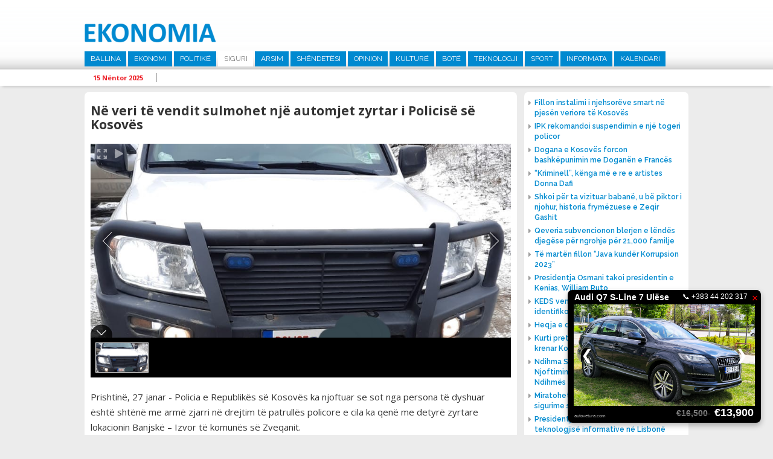

--- FILE ---
content_type: text/html; charset=UTF-8
request_url: http://www.ekonomia.info/sq/siguri/ne-veri-te-vendit-sulmohet-nje-automjet-zyrtar-i-policise-se-kosoves
body_size: 9132
content:
<!DOCTYPE html>
<html>
<head>
<title>N&euml; veri t&euml; vendit sulmohet nj&euml; automjet zyrtar i Policis&euml; s&euml; Kosov&euml;s - Siguri -  Ekonomia</title>
<meta charset="UTF-8">
<meta viewport="width=device-width, initial-scale=1">
<meta name="description" content="Prishtin&amp;euml;, 27 janar - Policia e Republik&amp;euml;s s&amp;euml; Kosov&amp;euml;s ka njoftuar se sot nga persona t&amp;euml; dyshuar &amp;euml;sht&amp;euml; sht&amp;euml;n&amp;euml; me arm&amp;euml; zjarri n&amp;euml; drejtim t&amp;euml; patrull&amp;euml;s policore e cila ka qen&amp;euml; me detyr&amp;euml; zyrtare lokacionin Banjsk&amp;euml; &amp;ndash; Izvor t&amp;euml; komun&amp;euml;s s&amp;euml; Zveqanit.
  Ekonomia - www.ekonomia-ks.com">
<meta name="keywords" content="Prishtin&amp;euml;, 27 janar - Policia e Republik&amp;euml;s s&amp;euml; Kosov&amp;euml;s ka njoftuar se sot nga persona t&amp;euml; dyshuar &amp;euml;sht&amp;euml; sht&amp;euml;n&amp;euml; me arm&amp;euml; zjarri n&amp;euml; drejtim t&amp;euml; patrull&amp;euml;s policore e cila ka qen&amp;euml; me detyr&amp;euml; zyrtare lokacionin Banjsk&amp;euml; &amp;ndash; Izvor t&amp;euml; komun&amp;euml;s s&amp;euml; Zveqanit.
  Ekonomia - www.ekonomia-ks.com">
<meta name="author" content=" Ekonomia">
<meta property="fb:pages" content="939707452814781">
<meta property="fb:pages" content="1728710157424560">
<meta property="og:title" content="N&euml; veri t&euml; vendit sulmohet nj&euml; automjet zyrtar i Policis&euml; s&euml; Kosov&euml;s">
<meta property="og:description" content="Prishtin&amp;euml;, 27 janar - Policia e Republik&amp;euml;s s&amp;euml; Kosov&amp;euml;s ka njoftuar se sot nga persona t&amp;euml; dyshuar &amp;euml;sht&amp;euml; sht&amp;euml;n&amp;euml; me arm&amp;euml; zjarri n&amp;euml; drejtim t&amp;euml; patrull&amp;euml;s policore e cila ka qen&amp;euml; me detyr&amp;euml; zyrtare lokacionin Banjsk&amp;euml; &amp;ndash; Izvor t&amp;euml; komun&amp;euml;s s&amp;euml; Zveqanit.
">
<meta property="og:image" content="http://www.ekonomia.info/repository/images/social/automjet_zyrtar_i_policise_se_kosoves.jpg">
<meta property="og:site_name" content=" Ekonomia">
<meta property="og:site_url" content="http://www.ekonomia.info/sq/siguri/ne-veri-te-vendit-sulmohet-nje-automjet-zyrtar-i-policise-se-kosoves">
<meta property="og:type" content="article">
<meta name="robots" content="All">
<meta http-equiv="cache-control" content="max-age=0">
<meta http-equiv="cache-control" content="no-cache">
<meta http-equiv="expires" content="0">
<meta http-equiv="expires" content="Tue, 01 Jan 1980 1:00:00 GMT">
<meta http-equiv="pragma" content="no-cache">
<link rel="stylesheet" href="https://fonts.googleapis.com/css?family=Raleway:400,500,600,700|Roboto:400,500,700|Open+Sans:400,600,700" type="text/css" title="standard" />
<link rel="stylesheet" href="http://www.ekonomia.info/misc/bootstrap/css/bootstrap.min.css" type="text/css" title="standard" />
<link rel="stylesheet" href="http://www.ekonomia.info/misc/bootstrap/css/bootstrap-dialog.min.css" type="text/css" title="standard" />
<link rel="stylesheet" href="http://www.ekonomia.info/inc/css/normalizer.css" type="text/css" title="standard" />
<link rel="stylesheet" href="http://www.ekonomia.info/misc/fontawesome/css/font-awesome.min.css" type="text/css" title="standard" />
<link rel="stylesheet" href="http://www.ekonomia.info/inc/css/style.css?1537891861" type="text/css" title="standard" />
<script type="text/javascript" src="http://www.ekonomia.info/inc/js/jquery-2.1.3.min.js"></script>
<script type="text/javascript" src="http://www.ekonomia.info/inc/js/jquery.cycle2.min.js"></script>
<script type="text/javascript" src="http://www.ekonomia.info/inc/js/main.js?1539104431"></script>
<script data-cfasync="false" nonce="af82a117-a301-40f2-918b-4ee832a3cd02">try{(function(w,d){!function(j,k,l,m){if(j.zaraz)console.error("zaraz is loaded twice");else{j[l]=j[l]||{};j[l].executed=[];j.zaraz={deferred:[],listeners:[]};j.zaraz._v="5874";j.zaraz._n="af82a117-a301-40f2-918b-4ee832a3cd02";j.zaraz.q=[];j.zaraz._f=function(n){return async function(){var o=Array.prototype.slice.call(arguments);j.zaraz.q.push({m:n,a:o})}};for(const p of["track","set","debug"])j.zaraz[p]=j.zaraz._f(p);j.zaraz.init=()=>{var q=k.getElementsByTagName(m)[0],r=k.createElement(m),s=k.getElementsByTagName("title")[0];s&&(j[l].t=k.getElementsByTagName("title")[0].text);j[l].x=Math.random();j[l].w=j.screen.width;j[l].h=j.screen.height;j[l].j=j.innerHeight;j[l].e=j.innerWidth;j[l].l=j.location.href;j[l].r=k.referrer;j[l].k=j.screen.colorDepth;j[l].n=k.characterSet;j[l].o=(new Date).getTimezoneOffset();if(j.dataLayer)for(const t of Object.entries(Object.entries(dataLayer).reduce((u,v)=>({...u[1],...v[1]}),{})))zaraz.set(t[0],t[1],{scope:"page"});j[l].q=[];for(;j.zaraz.q.length;){const w=j.zaraz.q.shift();j[l].q.push(w)}r.defer=!0;for(const x of[localStorage,sessionStorage])Object.keys(x||{}).filter(z=>z.startsWith("_zaraz_")).forEach(y=>{try{j[l]["z_"+y.slice(7)]=JSON.parse(x.getItem(y))}catch{j[l]["z_"+y.slice(7)]=x.getItem(y)}});r.referrerPolicy="origin";r.src="/cdn-cgi/zaraz/s.js?z="+btoa(encodeURIComponent(JSON.stringify(j[l])));q.parentNode.insertBefore(r,q)};["complete","interactive"].includes(k.readyState)?zaraz.init():j.addEventListener("DOMContentLoaded",zaraz.init)}}(w,d,"zarazData","script");window.zaraz._p=async d$=>new Promise(ea=>{if(d$){d$.e&&d$.e.forEach(eb=>{try{const ec=d.querySelector("script[nonce]"),ed=ec?.nonce||ec?.getAttribute("nonce"),ee=d.createElement("script");ed&&(ee.nonce=ed);ee.innerHTML=eb;ee.onload=()=>{d.head.removeChild(ee)};d.head.appendChild(ee)}catch(ef){console.error(`Error executing script: ${eb}\n`,ef)}});Promise.allSettled((d$.f||[]).map(eg=>fetch(eg[0],eg[1])))}ea()});zaraz._p({"e":["(function(w,d){})(window,document)"]});})(window,document)}catch(e){throw fetch("/cdn-cgi/zaraz/t"),e;};</script></head><body>


<header>

  <div class="top-part">
    <div class="alignC">
      <a href="http://www.ekonomia.info/sq/ballina" class="logo"><img src="http://www.ekonomia.info/inc/images/logo1.png"></a>
            <nav class="main-nav">
        <ul><li><a href="http://www.ekonomia.info/sq/ballina" >Ballina</a></li><li><a href="http://www.ekonomia.info/sq/ekonomi" >Ekonomi</a><ul class="sub-main "><li><a href="http://www.ekonomia.info/sq/tregti">Tregti</a></li><li><a href="http://www.ekonomia.info/sq/industri">Industri</a></li><li><a href="http://www.ekonomia.info/sq/energjetike">Energjetik&euml;</a></li><li><a href="http://www.ekonomia.info/sq/telekomunikacion">Telekomunikacion</a></li><li><a href="http://www.ekonomia.info/sq/bujqesi">Bujq&euml;si</a></li><li><a href="http://www.ekonomia.info/sq/turizem">Turiz&euml;m</a></li></ul></li><li><a href="http://www.ekonomia.info/sq/politike" >Politik&euml;</a></li><li><a href="http://www.ekonomia.info/sq/siguri"  class="active" >Siguri</a></li><li><a href="http://www.ekonomia.info/sq/arsim" >Arsim</a></li><li><a href="http://www.ekonomia.info/sq/shendetesi" >Sh&euml;ndet&euml;si</a></li><li><a href="http://www.ekonomia.info/sq/opinion" >Opinion</a></li><li><a href="http://www.ekonomia.info/sq/kulture" >Kultur&euml; </a></li><li><a href="http://www.ekonomia.info/sq/bote" >Bot&euml; </a></li><li><a href="http://www.ekonomia.info/sq/teknologji" >Teknologji</a></li><li><a href="http://www.ekonomia.info/sq/sport" >Sport</a></li><li><a href="http://www.ekonomia.info/sq/informata" >Informata</a></li><li><a href="http://www.ekonomia.info/sq/kalendari" >Kalendari</a></li></ul>

      </nav>
    </div>
  </div>
  <div class="marquee-holder">
    <div class="alignC">
      <div class="date-holder">
        <span class="date">15 N&euml;ntor 2025 </span>
        <span class="separator"></span>
      </div>
      <div class="news-holder">

      </div>

    </div>
  </div>
</header>

<div class="alignC">

<section class="content list-article w716">
<script type='text/javascript' src='http://www.ekonomia.info/misc/unite/js/unitegallery.min.js'></script>

<link rel='stylesheet' href='http://www.ekonomia.info/misc/unite/css/unite-gallery.css' type='text/css' />

<script type='text/javascript' src='http://www.ekonomia.info/misc/unite/themes/compact/ug-theme-compact.js'></script>


  <article class="full"><h1 class="article-main-heading">N&euml; veri t&euml; vendit sulmohet nj&euml; automjet zyrtar i Policis&euml; s&euml; Kosov&euml;s</h1><div id="news-gallery" style="overflow:hidden;">		<img alt="N&euml; veri t&euml; vendit sulmohet nj&euml; automjet zyrtar i Policis&euml; s&euml; Kosov&euml;s"
			 src="http://www.ekonomia.info/repository/images/main/automjet_zyrtar_i_policise_se_kosoves.jpg"
			 data-image="http://www.ekonomia.info/repository/images/main/automjet_zyrtar_i_policise_se_kosoves.jpg"
			 data-description="N&euml; veri t&euml; vendit sulmohet nj&euml; automjet zyrtar i Policis&euml; s&euml; Kosov&euml;s"></div>
      <script type="text/javascript">
        jQuery(document).ready(function(){
          jQuery("#news-gallery").unitegallery();
        });

      </script>

      <span class="full-text"><p>Prishtin&euml;, 27 janar - Policia e Republik&euml;s s&euml; Kosov&euml;s ka njoftuar se sot nga persona t&euml; dyshuar &euml;sht&euml; sht&euml;n&euml; me arm&euml; zjarri n&euml; drejtim t&euml; patrull&euml;s policore e cila ka qen&euml; me detyr&euml; zyrtare lokacionin Banjsk&euml; &ndash; Izvor t&euml; komun&euml;s s&euml; Zveqanit. <br />
<br />
Fatmir&euml;sisht nuk raportohet p&euml;r zyrtar policor t&euml; l&euml;nduar, p&euml;rve&ccedil; d&euml;meve materiale t&euml; shkaktuara n&euml; vetur&euml;n zyrtare t&euml; Policis&euml; s&euml; Kosov&euml;s, p&euml;rkat&euml;sisht n&euml; dritaren/xhamin e automjetit zyrtar nga ana e majt&euml; e vozit&euml;sit, i cili dyshohet t&euml; ket&euml; qen&euml; edhe cak i sulmit me arm&euml; zjarri.<br />
<br />
Lidhur me rastin jan&euml; nd&euml;rmarr veprimet e nevojshme operative hetimore, p&euml;rfshir&euml; edhe ekzaminimin e vendit t&euml; ngjarjes, nga ku &euml;sht&euml; konstatuar se vetura &euml;sht&euml; goditur me nj&euml; predh&euml; t&euml; arm&euml;s s&euml; zjarrit.<br />
<br />
Nj&euml;sitet relevante policore kan&euml; vazhduar me hetime intensive, duke arritur t&euml; identifikojn&euml; nj&euml; vetur&euml; t&euml; dyshuar t&euml; braktisur (xhip-opel), n&euml; nj&euml; rrug&euml; malore n&euml; distance prej rreth 250 metra larg&euml;si, e cila dyshohet se mund t&euml; jet&euml; e p&euml;rfshir&euml; n&euml; rast. <br />
<br />
Po ashtu n&euml; af&euml;rsi t&euml; automjetit t&euml; dyshuar jan&euml; v&euml;rejtur edhe gjurm&euml;t e personave t&euml; dyshuar t&euml; cil&euml;t kan&euml; ikur n&euml; drejtim t&euml; panjohur.<br />
<br />
Automjeti i dyshuar i cili ka poseduar targa t&euml; dyshuara, t&euml; cilat dyshohet se nuk i p&euml;rkasin t&euml; nj&euml;jtit automjet, &euml;sht&euml; konfiskuar nga Policia e Kosov&euml;s p&euml;r t&euml; vazhduar me procedurat e m&euml;tejme hetimore dhe t&euml; ekzaminimit.<br />
<br />
N&euml; bashk&euml;punim dhe koordinim me prokurorin kompetent &euml;sht&euml; iniciuar rasti, vrasje n&euml; tentativ&euml; dhe sulm ndaj personit zyrtar.<br />
<br />
Policia e Kosov&euml;s mbetet e p&euml;rkushtuar n&euml; realizimin e detyrave dhe autorizimeve ligjore n&euml; interes t&euml; siguris&euml; dhe rendit kushtetues t&euml; RKS-s&euml;.<br />
<br />
<br />
</p></span>
    <div class="add-this-sharer" style="float:left;width:100%;padding:20px 15px;">
      <!-- Go to www.addthis.com/dashboard to customize your tools -->
      <div class="addthis_inline_share_toolbox"></div>

    </div>
      </article>      <div class="latest-section-news">
                          <article class="list " >
                  <a href="http://www.ekonomia.info/sq/siguri/ipk-rekomandoi-suspendimin-e-nje-togeri-policor" class="image"><img src="http://www.ekonomia.info/repository/images/300_200/07_12_2015_7255947_IPK___Inspektoratit_Policor_te_Kosoves_llogo.jpg"  /></a>
                  <a href="http://www.ekonomia.info/sq/siguri/ipk-rekomandoi-suspendimin-e-nje-togeri-policor" class="title"><h1>IPK rekomandoi suspendimin e nj&euml; togeri policor</h1></a>

                </article>
                                <article class="list " >
                  <a href="http://www.ekonomia.info/sq/siguri/te-marten-fillon-java-kunder-korrupsion-2023" class="image"><img src="http://www.ekonomia.info/repository/images/main/java_kunder_korrupsion_2023.jpg"  /></a>
                  <a href="http://www.ekonomia.info/sq/siguri/te-marten-fillon-java-kunder-korrupsion-2023" class="title"><h1>T&euml; mart&euml;n fillon &ldquo;Java kund&euml;r Korrupsion 2023&rdquo;</h1></a>

                </article>
                                <article class="list "  style="margin-right:0;" >
                  <a href="http://www.ekonomia.info/sq/siguri/policia-arreston-terroristet-e-ne-anen-tjeter-ata-me-para-te-krimit-po-e-blejne-lirine" class="image"><img src="http://www.ekonomia.info/repository/images/300_200/ministri_xhelal_sfeqla.jpg"  /></a>
                  <a href="http://www.ekonomia.info/sq/siguri/policia-arreston-terroristet-e-ne-anen-tjeter-ata-me-para-te-krimit-po-e-blejne-lirine" class="title"><h1>Policia arreston terroristet e n&euml; an&euml;n tjet&euml;r, ata me para t&euml; krimit po e blejn&euml; lirin&euml;</h1></a>

                </article>
                                <article class="list " >
                  <a href="http://www.ekonomia.info/sq/siguri/gjate-24-oreve-te-fundit-jane-ngritur-37-aktakuza-kunder-43-personave" class="image"><img src="http://www.ekonomia.info/repository/images/300_200/12_10_2020_9566749_prokuroria_e_pejes_prokuroria_themelore_e_pejes.jpg"  /></a>
                  <a href="http://www.ekonomia.info/sq/siguri/gjate-24-oreve-te-fundit-jane-ngritur-37-aktakuza-kunder-43-personave" class="title"><h1>Gjat&euml; 24 or&euml;ve t&euml; fundit jan&euml; ngritur 37 aktakuza kund&euml;r 43 personave</h1></a>

                </article>
                                <article class="list " >
                  <a href="http://www.ekonomia.info/sq/siguri/ipk-kerkon-suspendimin-e-nje-zyrtarit-policor-me-graden-rreshter" class="image"><img src="http://www.ekonomia.info/repository/images/300_200/07_12_2015_7255947_IPK___Inspektoratit_Policor_te_Kosoves_llogo.jpg"  /></a>
                  <a href="http://www.ekonomia.info/sq/siguri/ipk-kerkon-suspendimin-e-nje-zyrtarit-policor-me-graden-rreshter" class="title"><h1>IPK k&euml;rkon suspendimin e nj&euml; zyrtarit policor me grad&euml;n Rreshter</h1></a>

                </article>
                                <article class="list "  style="margin-right:0;" >
                  <a href="http://www.ekonomia.info/sq/siguri/ejup-maqedonci-pranoi-zyrtarisht-detyren-e-ministrit-te-mbrojtjes" class="image"><img src="http://www.ekonomia.info/repository/images/300_200/armend_mehaj_ejup_maqedonci.jpg"  /></a>
                  <a href="http://www.ekonomia.info/sq/siguri/ejup-maqedonci-pranoi-zyrtarisht-detyren-e-ministrit-te-mbrojtjes" class="title"><h1>Ejup Maqedonci pranoi zyrtarisht detyr&euml;n e Ministrit t&euml; Mbrojtjes</h1></a>

                </article>
                      </div>

      

</section>

  <div class="right-holder" style="margin-top:10px;">
    <div class="main-right-news">
         <ul>
      <li><a href="http://www.ekonomia.info/sq/energjetike/fillon-instalimi-i-njehsoreve-smart-ne-pjesen-veriore-te-kosoves"><span class="icon fa fa-caret-right"></span><span class="title">Fillon instalimi i njehsor&euml;ve smart n&euml; pjes&euml;n veriore t&euml; Kosov&euml;s</span></a></li>
<li><a href="http://www.ekonomia.info/sq/siguri/ipk-rekomandoi-suspendimin-e-nje-togeri-policor"><span class="icon fa fa-caret-right"></span><span class="title">IPK rekomandoi suspendimin e nj&euml; togeri policor</span></a></li>
<li><a href="http://www.ekonomia.info/sq/ekonomi/dogana-e-kosoves-forcon-bashkepunimin-me-doganen-e-frances"><span class="icon fa fa-caret-right"></span><span class="title">Dogana e Kosov&euml;s forcon bashk&euml;punimin me Dogan&euml;n e Franc&euml;s  </span></a></li>
<li><a href="http://www.ekonomia.info/sq/kulture/kriminell-kenga-me-e-re-e-artistes-donna-dafi"><span class="icon fa fa-caret-right"></span><span class="title">&ldquo;Kriminell&rdquo;, k&euml;nga m&euml; e re e artistes Donna Dafi</span></a></li>
<li><a href="http://www.ekonomia.info/sq/kulture/shkoi-per-ta-vizituar-babane-u-be-piktor-i-njohur-historia-frymezuese-e-zeqir-gashit"><span class="icon fa fa-caret-right"></span><span class="title">Shkoi p&euml;r ta vizituar baban&euml;, u b&euml; piktor i njohur, historia frym&euml;zuese e Zeqir Gashit</span></a></li>
<li><a href="http://www.ekonomia.info/sq/ekonomi/qeveria-subvencionon-blerjen-e-lendes-djegese-per-ngrohje-per-21000-familje"><span class="icon fa fa-caret-right"></span><span class="title">Qeveria subvencionon blerjen e l&euml;nd&euml;s djeg&euml;se p&euml;r ngrohje p&euml;r 21,000 familje</span></a></li>
<li><a href="http://www.ekonomia.info/sq/siguri/te-marten-fillon-java-kunder-korrupsion-2023"><span class="icon fa fa-caret-right"></span><span class="title">T&euml; mart&euml;n fillon &ldquo;Java kund&euml;r Korrupsion 2023&rdquo;</span></a></li>
<li><a href="http://www.ekonomia.info/sq/bote/presidentja-osmani-takoi-presidentin-e-kenias-william-ruto"><span class="icon fa fa-caret-right"></span><span class="title">Presidentja Osmani takoi presidentin e Kenias, William Ruto</span></a></li>
<li><a href="http://www.ekonomia.info/sq/energjetike/keds-vendos-pajisje-automatike-qe-identifikon-prishjet"><span class="icon fa fa-caret-right"></span><span class="title"> KEDS vendos pajisje automatike q&euml; identifikon prishjet </span></a></li>
<li><a href="http://www.ekonomia.info/sq/opinion/heqja-e-denimit-me-vdekje-gabim"><span class="icon fa fa-caret-right"></span><span class="title">Heqja e denimit me vdekje gabim</span></a></li>
<li><a href="http://www.ekonomia.info/sq/kulture/kurti-pret-ne-takim-rita-oren-e-ke-bere-krenar-kosoven"><span class="icon fa fa-caret-right"></span><span class="title">Kurti pret n&euml; takim Rita Or&euml;n: E ke b&euml;r&euml; krenar Kosov&euml;n  </span></a></li>
<li><a href="http://www.ekonomia.info/sq/opinion/ndihma-shteterore-detyrimi-per-njoftimin-e-ndihmes-dhe-kthimi-i-ndihmes-se-kunderligjshme"><span class="icon fa fa-caret-right"></span><span class="title">Ndihma Shtet&euml;rore: Detyrimi p&euml;r Njoftimin e Ndihm&euml;s dhe Kthimi i Ndihm&euml;s s&euml; Kund&euml;rligjshme</span></a></li>
<li><a href="http://www.ekonomia.info/sq/ekonomi/miratohet-marreveshja-me-holanden-per-sigurime-shoqerore"><span class="icon fa fa-caret-right"></span><span class="title">Miratohet marr&euml;veshja me Holand&euml;n p&euml;r sigurime shoq&euml;rore</span></a></li>
<li><a href="http://www.ekonomia.info/sq/teknologji/presidentja-osman-flet-ne-samitin-e-teknologjise-informative-ne-lisbone"><span class="icon fa fa-caret-right"></span><span class="title">Presidentja Osman flet n&euml; Samitin e teknologjis&euml; informative n&euml; Lisbon&euml;</span></a></li>
<li><a href="http://www.ekonomia.info/sq/opinion/albert-kamy-hero-i-se-vertetes"><span class="icon fa fa-caret-right"></span><span class="title">Albert Kamy hero i s&euml; v&euml;rtet&euml;s</span></a></li>
<li><a href="http://www.ekonomia.info/sq/telekomunikacion/mfpt-dhe-telekomi-nenshkruajne-marreveshje-per-kredi-investive-432176"><span class="icon fa fa-caret-right"></span><span class="title">MFPT dhe Telekomi n&euml;nshkruajn&euml; marr&euml;veshje p&euml;r kredi investive</span></a></li>
<li><a href="http://www.ekonomia.info/sq/ekonomi/bqk-po-punon-ne-avancimin-e-rregullave-per-vleresimin-e-pronave-te-paluajtshme"><span class="icon fa fa-caret-right"></span><span class="title">BQK po punon n&euml; avancimin e rregullave p&euml;r vler&euml;simin e pronave t&euml; paluajtshme </span></a></li>
<li><a href="http://www.ekonomia.info/sq/siguri/policia-arreston-terroristet-e-ne-anen-tjeter-ata-me-para-te-krimit-po-e-blejne-lirine"><span class="icon fa fa-caret-right"></span><span class="title">Policia arreston terroristet e n&euml; an&euml;n tjet&euml;r, ata me para t&euml; krimit po e blejn&euml; lirin&euml;</span></a></li>
    </ul>
    
    </div>
<!--    <div style="float:left;width:100%;">-->
<!--      <iframe width="272" height="200" src="https://www.youtube.com/embed/ROeV4ufT4Zw" frameborder="0" allow="accelerometer; encrypted-media; gyroscope; picture-in-picture" allowfullscreen></iframe>-->
<!--    </div>-->
    
        <a href="https://www.facebook.com/MTI.RKS/" target="_blank" style="float:left;width:100%;"><img src="http://www.ekonomia.info/repository/reklama/mti_konsumator_6519.jpg" style="float:left;width:100%;"></a>

    <div class="news-box right-calendari"><a href="http://www.ekonomia.info/sq/kalendari" class="main"><h1>Kalendari</h1></a>
            <a href="http://www.ekonomia.info/sq/kalendari/ngjarjet-e-dates-8-gusht-2023" class="title">Ngjarjet e dat&euml;s 8 gusht 2023</a>

      <span class="calendar-text">
        <p>&nbsp;- Partia Demokratike e Kosov&euml;s, mban konferenc&euml; p&euml;r media. (Selia Qendrore e PDK-s&euml;, ora 11:00)</p>
<p>&nbsp;</p>
<p>&nbsp;- Ministria e Kultur&euml;s, Rinis&euml; dhe Sportit, organizon shfaqjen e filmave &ldquo;I Pabesi&rdquo; dhe &ldquo;Heshtja Vret&rdquo;. (Kino &ldquo;Armata&rdquo;, ora 20:00)</p>
      </span>

    </div>

  </div>

  </div>

<section class="home-row">
  <div class="alignC">

<!--    <div class="flight-info">-->
<!--      <a href="http://www.airportpristina.com/" target="_blank" class="main-link">Prishtina International Airport Adem Jashari / Limak Kosovo</a>-->
<!--      <div class="tab-container aeroporti">-->
<!--        <a class="active arrive" href="javascript:void(0);" data-class="arrivals">Arrivals</a>-->
<!--        <a href="javascript:void(0);" class="depart" data-class="departures">Departures</a>-->
<!--      </div>-->
<!--      <div class="tab-content arrivals flight-content">-->
<!--        <table>-->
<!--          <tr class="heading">-->
<!--            <td class="flight-no">Nr. Fl.</td>-->
<!--            <td class="from">Nga</td>-->
<!--            <td class="status">Statusi</td>-->
<!--          </tr>-->
<!--        </table>-->
<!--      </div>-->
<!--      <div class="tab-content departures flight-content">-->
<!--        <table>-->
<!--          <tr class="heading">-->
<!--            <td class="flight-no">Nr. Fl.</td>-->
<!--            <td class="from">Nga</td>-->
<!--            <td class="status">Statusi</td>-->
<!--          </tr>-->
<!--        </table>-->
<!--      </div>-->
<!--    </div>-->

        <div class="news-box" style="margin-right:2%;">
      <a href="http://www.ekonomia.info/sq/siguri" class="main"><h1>Siguri</h1></a>

            <div class="nb-main">
        <a href="http://www.ekonomia.info/sq/siguri/ipk-rekomandoi-suspendimin-e-nje-togeri-policor" class="image"><img src="http://www.ekonomia.info/repository/images/334_180/07_12_2015_7255947_IPK___Inspektoratit_Policor_te_Kosoves_llogo.jpg" ></a>
        <a href="http://www.ekonomia.info/sq/siguri/ipk-rekomandoi-suspendimin-e-nje-togeri-policor" class="title">IPK rekomandoi suspendimin e nj&euml; togeri policor </a>
      </div>
      <ul>
                  <li><a href="http://www.ekonomia.info/sq/siguri/te-marten-fillon-java-kunder-korrupsion-2023"><span class="icon fa fa-caret-right"></span><span class="title">T&euml; mart&euml;n fillon &ldquo;Java kund&euml;r Korrupsion 2023&rdquo;</span></a></li>
                    <li><a href="http://www.ekonomia.info/sq/siguri/policia-arreston-terroristet-e-ne-anen-tjeter-ata-me-para-te-krimit-po-e-blejne-lirine"><span class="icon fa fa-caret-right"></span><span class="title">Policia arreston terroristet e n&euml; an&euml;n tjet&euml;r, ata me para t&euml; krimit po e blejn&euml; lirin&euml;</span></a></li>
              </ul>
    </div>

    <div class="news-box">
      <a href="http://www.ekonomia.info/sq/opinion" class="main"><h1>Opinion</h1></a>

                    <div class="nb-main">
                <a href="http://www.ekonomia.info/sq/opinion/heqja-e-denimit-me-vdekje-gabim" class="image"><img src="http://www.ekonomia.info/repository/images/334_180/besim_xani_2023_b_x.jpg" ></a>
                <a href="http://www.ekonomia.info/sq/opinion/heqja-e-denimit-me-vdekje-gabim" class="title">Heqja e denimit me vdekje gabim </a>
              </div>
              <ul>
                           <li><a href="http://www.ekonomia.info/sq/opinion/ndihma-shteterore-detyrimi-per-njoftimin-e-ndihmes-dhe-kthimi-i-ndihmes-se-kunderligjshme"><span class="icon fa fa-caret-right"></span><span class="title">Ndihma Shtet&euml;rore: Detyrimi p&euml;r Njoftimin e Ndihm&euml;s dhe Kthimi i Ndihm&euml;s s&euml; Kund&euml;rligjshme</span></a></li>
                             <li><a href="http://www.ekonomia.info/sq/opinion/albert-kamy-hero-i-se-vertetes"><span class="icon fa fa-caret-right"></span><span class="title">Albert Kamy hero i s&euml; v&euml;rtet&euml;s</span></a></li>
                 </ul>
    </div>


        <div class="news-box sport">
      <a href="http://www.ekonomia.info/sq/sport" class="main"><h1>Sport</h1></a>

            <div class="nb-main">
        <a href="http://www.ekonomia.info/sq/sport/bayern-dhe-tottenhami-arrijne-marreveshje-per-kompensimin-per-harry-kane" class="image"><img src="http://www.ekonomia.info/repository/images/main/harry_kane_2023.webp"></a>
        <a href="http://www.ekonomia.info/sq/sport/bayern-dhe-tottenhami-arrijne-marreveshje-per-kompensimin-per-harry-kane" class="title">Bayern dhe Tottenhami arrijn&euml; marr&euml;veshje p&euml;r kompensimin p&euml;r Harry Kane </a>
      </div>
      <ul>
                  <li><a href="http://www.ekonomia.info/sq/sport/galatasaray-nenshkruan-me-brazilianin-tete"><span class="icon fa fa-caret-right"></span><span class="title">Galatasaray n&euml;nshkruan me brazilianin Tete</span></a></li>
                    <li><a href="http://www.ekonomia.info/sq/sport/galatasaray-nenshkruan-kontrate-3-vjecare-me-icardin"><span class="icon fa fa-caret-right"></span><span class="title">Galatasaray n&euml;nshkruan kontrat&euml; 3-vje&ccedil;are me Icardin</span></a></li>
              </ul>
    </div>
  </div>
</section>

<section class="home-row">
  <div class="alignC">
    <div class="row-holder">
            <div class="news-box1">
        <a href="http://www.ekonomia.info/sq/energjetike" class="main"><h1>Energjetik&euml;</h1></a>

                <div class="nb-main">
          <a href="http://www.ekonomia.info/sq/energjetike/fillon-instalimi-i-njehsoreve-smart-ne-pjesen-veriore-te-kosoves" class="image"><img src="http://www.ekonomia.info/repository/images/main/instalimi_i_njehsoreve_te_mencur.jpg" ></a>
          <a href="http://www.ekonomia.info/sq/energjetike/fillon-instalimi-i-njehsoreve-smart-ne-pjesen-veriore-te-kosoves" class="title">Fillon instalimi i njehsor&euml;ve smart n&euml; pjes&euml;n veriore t&euml; Kosov&euml;s </a>
        </div>
        <ul>
                      <li><a href="http://www.ekonomia.info/sq/energjetike/keds-vendos-pajisje-automatike-qe-identifikon-prishjet"><span class="icon fa fa-caret-right"></span><span class="title"> KEDS vendos pajisje automatike q&euml; identifikon prishjet </span></a></li>
                        <li><a href="http://www.ekonomia.info/sq/energjetike/ndertimet-afer-stabilimenteve-te-tensionit-te-larte-rrezikojne-sistemin-elektroenergjetik"><span class="icon fa fa-caret-right"></span><span class="title">Nd&euml;rtimet af&euml;r stabilimenteve t&euml; tensionit t&euml; lart&euml; rrezikojn&euml; sistemin elektroenergjetik</span></a></li>
                </ul>
      </div>

            <div class="news-box1">
        <a href="http://www.ekonomia.info/sq/bujqesi" class="main"><h1>Bujq&euml;si</h1></a>

                <div class="nb-main">
          <a href="http://www.ekonomia.info/sq/bujqesi/ministri-faton-peci-takohet-me-homologun-e-tij-letonez-armands-krauze" class="image"><img src="http://www.ekonomia.info/repository/images/320_180/ministri_faton_peci_dhe_armands_krauze.jpg" ></a>
          <a href="http://www.ekonomia.info/sq/bujqesi/ministri-faton-peci-takohet-me-homologun-e-tij-letonez-armands-krauze" class="title">Ministri Faton Peci takohet me homologun e tij letonez, Armands Krauze </a>
        </div>
        <ul>
                      <li><a href="http://www.ekonomia.info/sq/bujqesi/paraqitet-rasti-i-pare-i-semundjes-murtaja-afrikane-e-derrit-ne-kosove"><span class="icon fa fa-caret-right"></span><span class="title">Paraqitet rasti i par&euml; i s&euml;mundjes Murtaja Afrikane e Derrit n&euml; Kosov&euml;</span></a></li>
                        <li><a href="http://www.ekonomia.info/sq/bujqesi/rusia-nderpret-marreveshjen-per-dritherat-nga-ukraina"><span class="icon fa fa-caret-right"></span><span class="title">Rusia nd&euml;rpret marr&euml;veshjen p&euml;r drith&euml;rat nga Ukraina </span></a></li>
                </ul>
      </div>

            <div class="news-box1">
        <a href="http://www.ekonomia.info/sq/tregti" class="main"><h1>Tregti</h1></a>

                <div class="nb-main">
          <a href="http://www.ekonomia.info/sq/tregti/inflacioni-vjetor-i-konsumatorit-ne-shba-arriti-ne-32-per-qind" class="image"><img src="http://www.ekonomia.info/repository/images/320_180/dollar_-0_-_8.jpg" ></a>
          <a href="http://www.ekonomia.info/sq/tregti/inflacioni-vjetor-i-konsumatorit-ne-shba-arriti-ne-32-per-qind" class="title">Inflacioni vjetor i konsumatorit n&euml; SHBA arriti n&euml; 3,2 p&euml;r qind  </a>
        </div>
        <ul>
                      <li><a href="http://www.ekonomia.info/sq/tregti/akp-miraton-listen-e-aseteve-per-shitje-permes-likuidimit-shal-63"><span class="icon fa fa-caret-right"></span><span class="title">AKP miraton list&euml;n e aseteve p&euml;r shitje p&euml;rmes Likuidimit SHAL 63</span></a></li>
                        <li><a href="http://www.ekonomia.info/sq/tregti/nga-sot-hyn-ne-fuqi-rregullorja-per-perfshirjen-e-qytetareve-ne-tregun-financiar"><span class="icon fa fa-caret-right"></span><span class="title">Nga sot hyn n&euml; fuqi Rregullorja p&euml;r p&euml;rfshirjen e qytetar&euml;ve n&euml; tregun financiar</span></a></li>
                </ul>
      </div>

    </div>
  </div>
</section>
<section class="home-row last">
  <div class="alignC">
    <div class="row-holder">


            <div class="news-box1">
        <a href="http://www.ekonomia.info/sq/industri" class="main"><h1>Industri</h1></a>

                <div class="nb-main">
          <a href="http://www.ekonomia.info/sq/industri/cilesia-e-derivateve-te-naftes-ne-kosove-nuk-eshte-aspak-e-mire" class="image"><img src="http://www.ekonomia.info/repository/images/320_180/arton_demhasaj_drejtor_ekzekutiv_i_organizates_cohu.jpeg" ></a>
          <a href="http://www.ekonomia.info/sq/industri/cilesia-e-derivateve-te-naftes-ne-kosove-nuk-eshte-aspak-e-mire" class="title">Cil&euml;sia e derivateve t&euml; naft&euml;s n&euml; Kosov&euml; nuk &euml;sht&euml; aspak e mir&euml; </a>
        </div>
        <ul>
                      <li><a href="http://www.ekonomia.info/sq/industri/usaid-mbeshtet-praktikat-e-riciklimit"><span class="icon fa fa-caret-right"></span><span class="title">USAID mb&euml;shtet praktikat e riciklimit</span></a></li>
                        <li><a href="http://www.ekonomia.info/sq/industri/rifillon-puna-e-prodhimit-ne-ferronikeli"><span class="icon fa fa-caret-right"></span><span class="title">Rifillon puna e prodhimit n&euml; Ferronikeli</span></a></li>
                </ul>
      </div>

            <div class="news-box1">
        <a href="http://www.ekonomia.info/sq/teknologji" class="main"><h1>Teknologji</h1></a>

                <div class="nb-main">
          <a href="http://www.ekonomia.info/sq/teknologji/presidentja-osman-flet-ne-samitin-e-teknologjise-informative-ne-lisbone" class="image"><img src="http://www.ekonomia.info/repository/images/320_180/vjosa_osmani_ne_lisbone.jpg" ></a>
          <a href="http://www.ekonomia.info/sq/teknologji/presidentja-osman-flet-ne-samitin-e-teknologjise-informative-ne-lisbone" class="title">Presidentja Osman flet n&euml; Samitin e teknologjis&euml; informative n&euml; Lisbon&euml; </a>
        </div>
        <ul>
                      <li><a href="http://www.ekonomia.info/sq/teknologji/twitter-humb-gjysmen-e-te-hyrave-nga-reklamimi"><span class="icon fa fa-caret-right"></span><span class="title">Twitter humb gjysm&euml;n e t&euml; hyrave nga reklamimi</span></a></li>
                        <li><a href="http://www.ekonomia.info/sq/teknologji/elon-musk-krijon-kompani-te-re-te-inteligjences-artificiale"><span class="icon fa fa-caret-right"></span><span class="title">Elon Musk krijon kompani t&euml; re t&euml; inteligjenc&euml;s artificiale</span></a></li>
                </ul>
      </div>


            <div class="news-box1">
        <a href="http://www.ekonomia.info/sq/turizem" class="main"><h1>Turiz&euml;m</h1></a>

                <div class="nb-main">
          <a href="http://www.ekonomia.info/sq/turizem/shqiperia-me-17-milione-turiste-vetem-per-muajin-korrik" class="image"><img src="http://www.ekonomia.info/repository/images/320_180/plazha_e_shengjinit_shengjin_beach_ermiri_palace.jpg" ></a>
          <a href="http://www.ekonomia.info/sq/turizem/shqiperia-me-17-milione-turiste-vetem-per-muajin-korrik" class="title">Shqip&euml;ria me 1.7 milion&euml; turist&euml; vet&euml;m p&euml;r muajin korrik </a>
        </div>
        <ul>
                      <li><a href="http://www.ekonomia.info/sq/turizem/ne-5-muajte-e-pare-shqiperia-vizitohet-nga-rreth-2-milion-e-400-mije-turiste"><span class="icon fa fa-caret-right"></span><span class="title">N&euml; 5 muajt&euml; e par&euml; Shqip&euml;ria vizitohet nga rreth 2 milion e 400 mij&euml; turist&euml;</span></a></li>
                        <li><a href="http://www.ekonomia.info/sq/turizem/hoteli-i-pare-ne-rajon-qe-certifikohet-per-qendrueshmeri-eshte-ne-kosove"><span class="icon fa fa-caret-right"></span><span class="title">Hoteli i par&euml; n&euml; rajon q&euml; certifikohet p&euml;r Q&euml;ndrueshm&euml;ri &euml;sht&euml; n&euml; Kosov&euml;</span></a></li>
                </ul>
      </div>




    </div>
  </div>
</section>
<footer>
  <div class="alignC">
    <span class="address">
      Adresa: Sheshi "Zahir Pajaziti", Tel: +377 44 185-977, +386 49 185-977<br/>

      e-mail: <a href="/cdn-cgi/l/email-protection" class="__cf_email__" data-cfemail="97faf6e5fcf2e3fef9f0d7f2fcf8f9f8fafef6bafce4b9f4f8fa">[email&#160;protected]</a> & <a href="/cdn-cgi/l/email-protection" class="__cf_email__" data-cfemail="90e2f5f4f1fbe3f9f1d0f5fbfffefffdf9f1bdfbe3bef3fffd">[email&#160;protected]</a><br/>

      Prishtinë
    </span>
  </div>
  <div class="copyright">
    <div class="alignC">
      <span class="text">
        &copy; Copyright - Agjencia - Ekonomia - Media - 2005 - 2019 - T&euml; gjitha t&euml; drejtat e rezervuara      </span>
    </div>
  </div>

</footer>
<script data-cfasync="false" src="/cdn-cgi/scripts/5c5dd728/cloudflare-static/email-decode.min.js"></script><script type="text/javascript">
  var gaJsHost = (("https:" == document.location.protocol) ? "https://ssl." : "http://www.");
  document.write(unescape("%3Cscript src='" + gaJsHost + "google-analytics.com/ga.js' type='text/javascript'%3E%3C/script%3E"));
</script>
<script type="text/javascript">
  try {
    var pageTracker = _gat._getTracker("UA-15328518-1");
    pageTracker._trackPageview();
  } catch(err) {}</script>
<!-- Go to www.addthis.com/dashboard to customize your tools -->
<script type="text/javascript" src="//s7.addthis.com/js/300/addthis_widget.js#pubid=ra-598c3583c4e63bc8"></script>

<script defer src="https://static.cloudflareinsights.com/beacon.min.js/vcd15cbe7772f49c399c6a5babf22c1241717689176015" integrity="sha512-ZpsOmlRQV6y907TI0dKBHq9Md29nnaEIPlkf84rnaERnq6zvWvPUqr2ft8M1aS28oN72PdrCzSjY4U6VaAw1EQ==" data-cf-beacon='{"version":"2024.11.0","token":"8ce231cb3a9346cb96382f124be9c569","r":1,"server_timing":{"name":{"cfCacheStatus":true,"cfEdge":true,"cfExtPri":true,"cfL4":true,"cfOrigin":true,"cfSpeedBrain":true},"location_startswith":null}}' crossorigin="anonymous"></script>
</body>
</html>

--- FILE ---
content_type: text/html
request_url: https://autovetura.com/resad.html
body_size: 1671
content:
<meta charset="UTF-8">
<div style="max-width: 100%; width: 18.75em; font-family: Arial, sans-serif; margin: -10px auto; position: relative;">
  <div style="position: relative; background: #000; height: 13.5em; margin: 0.625em 0;">
    <img id="fotoKryesore" src="https://autovetura.com/01.jpg" alt="Veturë"
         style="width: 100%; height: 100%; object-fit: contain; border-radius: 0.5em;" />
         
    <!-- Link mbi pjesën e mesit të fotos -->
    <a class="ad-clickable" href="https://autovetura.com/audi-q7-s-line-automatic-quattro-30-av000001.html" 
   target="_top" rel="noopener"
   style="position: absolute; top: 0; left: 15%; width: 70%; height: 100%; z-index: 2;"></a>
   
    <!-- Titulli sipër majtas -->
    <a class="ad-clickable" href="https://autovetura.com/audi-q7-s-line-automatic-quattro-30-av000001.html" style="text-decoration: none;">
      <div style="position: absolute; top: 0.3em; left: 0.1em; color: white; font-size: 0.9em;
                  font-weight: bold; text-shadow: 1px 1px 2px black;">
        Audi Q7 S-Line 7 Ulëse
      </div>
    </a>

    <!-- Numri i telefonit sipër djathtas -->
    <a class="ad-clickable" href="https://autovetura.com/audi-q7-s-line-automatic-quattro-30-av000001.html" style="text-decoration: none;">
      <div style="position: absolute; top: 0.3em; right: 1em; color: white; font-size: 0.75em;
                  font-weight: normal; text-shadow: 1px 1px 2px black;">
        📞 +383 44 202 317
      </div>
    </a>

    <!-- Çmimi poshtë djathtas me çmim të vjetër përpara -->
    <a class="ad-clickable" href="https://autovetura.com/audi-q7-s-line-automatic-quattro-30-av000001.html" style="text-decoration: none;">
      <div style="position: absolute; bottom: 0.1em; right: 0.1em; color: white;
                  font-size: 1.1em; font-weight: bold; text-shadow: 1px 1px 2px black;">
        <span style="font-size: 0.8em; text-decoration: line-through; opacity: 0.5; margin-right: 0.5em;">
          €16,500
        </span>
        €13,900
      </div>
    </a>

    <!-- Watermark poshtë majtas -->
    <a class="ad-clickable" href="https://autovetura.com" style="text-decoration: none;">
      <div style="position: absolute; bottom: 0.4em; left: 0.1em; color: rgba(255,255,255,0.6);
                  font-size: 0.5em; text-shadow: 1px 1px 1px black;">
        autovetura.com
      </div>
    </a>

    <!-- Shigjeta majtas -->
    <div onclick="levizFoto(-1)"
         style="position: absolute; top: 50%; left: 0.5em; transform: translateY(-50%);
                font-size: 1.5em; color: white; cursor: pointer; user-select: none;">
      &#10094;
    </div>

    <!-- Shigjeta djathtas -->
    <div onclick="levizFoto(1)"
         style="position: absolute; top: 50%; right: 0.5em; transform: translateY(-50%);
                font-size: 1.5em; color: white; cursor: pointer; user-select: none;">
      &#10095;
    </div>
  </div>
</div>

<script>
    
      document.querySelectorAll('a[href]').forEach(link => {
        link.setAttribute('target', '_top');
        link.setAttribute('rel', 'noopener noreferrer');
      });
  
  const fotot = [
    "https://autovetura.com/01.jpg", "https://autovetura.com/02.jpg", "https://autovetura.com/03.jpg", "https://autovetura.com/04.jpg", "https://autovetura.com/05.jpg",
    "https://autovetura.com/06.jpg", "https://autovetura.com/07.jpg", "https://autovetura.com/08.jpg", "https://autovetura.com/09.jpg", "https://autovetura.com/10.jpg"
  ];
  let indeksiAktual = 0;
  let timerAutoplay;

  function ndryshoFoto(src) {
    document.getElementById('fotoKryesore').src = src;
  }

  function levizFoto(drejtimi) {
    indeksiAktual += drejtimi;
    if (indeksiAktual < 0) indeksiAktual = fotot.length - 1;
    if (indeksiAktual >= fotot.length) indeksiAktual = 0;
    ndryshoFoto(fotot[indeksiAktual]);
    resetAutoplay();
  }

  function autoplay() {
    indeksiAktual = (indeksiAktual + 1) % fotot.length;
    ndryshoFoto(fotot[indeksiAktual]);
  }

  function resetAutoplay() {
    clearInterval(timerAutoplay);
    timerAutoplay = setInterval(autoplay, 4000);
  }

  timerAutoplay = setInterval(autoplay, 4000);
</script>
<script>
(function () {
  var fullRef = document.referrer || "unknown";
  var domainOnly = "unknown";

  try {
    domainOnly = (new URL(fullRef)).hostname;
  } catch (e) {}

  // TRACK VIZITE
  var img = new Image();
  img.src = "https://autovetura.com/tracker.php?type=view&ref=" + encodeURIComponent(fullRef) + "&domain=" + encodeURIComponent(domainOnly);

  // TRACK KLIKIME
  document.addEventListener("DOMContentLoaded", function () {
    const clickableAds = document.querySelectorAll(".ad-clickable");
    clickableAds.forEach(function (el) {
      el.addEventListener("click", function () {
        var clickTrack = new Image();
        clickTrack.src = "https://autovetura.com/tracker.php?type=click&ref=" + encodeURIComponent(fullRef) + "&domain=" + encodeURIComponent(domainOnly);
      });
    });
  });
})();
</script>





<script defer src="https://static.cloudflareinsights.com/beacon.min.js/vcd15cbe7772f49c399c6a5babf22c1241717689176015" integrity="sha512-ZpsOmlRQV6y907TI0dKBHq9Md29nnaEIPlkf84rnaERnq6zvWvPUqr2ft8M1aS28oN72PdrCzSjY4U6VaAw1EQ==" data-cf-beacon='{"version":"2024.11.0","token":"d9596710ad81428db25218105b0c4fb9","r":1,"server_timing":{"name":{"cfCacheStatus":true,"cfEdge":true,"cfExtPri":true,"cfL4":true,"cfOrigin":true,"cfSpeedBrain":true},"location_startswith":null}}' crossorigin="anonymous"></script>


--- FILE ---
content_type: text/javascript; charset=utf-8
request_url: http://www.ekonomia.info/cdn-cgi/zaraz/s.js?z=JTdCJTIyZXhlY3V0ZWQlMjIlM0ElNUIlNUQlMkMlMjJ0JTIyJTNBJTIyTiVDMyVBQiUyMHZlcmklMjB0JUMzJUFCJTIwdmVuZGl0JTIwc3VsbW9oZXQlMjBuaiVDMyVBQiUyMGF1dG9tamV0JTIwenlydGFyJTIwaSUyMFBvbGljaXMlQzMlQUIlMjBzJUMzJUFCJTIwS29zb3YlQzMlQUJzJTIwLSUyMFNpZ3VyaSUyMC0lMjAlMjBFa29ub21pYSUyMiUyQyUyMnglMjIlM0EwLjIzOTUyNjM1NjExNTY2OTk3JTJDJTIydyUyMiUzQTEyODAlMkMlMjJoJTIyJTNBNzIwJTJDJTIyaiUyMiUzQTcyMCUyQyUyMmUlMjIlM0ExMjgwJTJDJTIybCUyMiUzQSUyMmh0dHAlM0ElMkYlMkZ3d3cuZWtvbm9taWEuaW5mbyUyRnNxJTJGc2lndXJpJTJGbmUtdmVyaS10ZS12ZW5kaXQtc3VsbW9oZXQtbmplLWF1dG9tamV0LXp5cnRhci1pLXBvbGljaXNlLXNlLWtvc292ZXMlMjIlMkMlMjJyJTIyJTNBJTIyJTIyJTJDJTIyayUyMiUzQTI0JTJDJTIybiUyMiUzQSUyMlVURi04JTIyJTJDJTIybyUyMiUzQTAlMkMlMjJxJTIyJTNBJTVCJTVEJTdE
body_size: 3255
content:
try{(function(w,d){zaraz.debug=(px="")=>{document.cookie=`zarazDebug=${px}; path=/`;location.reload()};window.zaraz._al=function(en,eo,ep){w.zaraz.listeners.push({item:en,type:eo,callback:ep});en.addEventListener(eo,ep)};zaraz.preview=(eq="")=>{document.cookie=`zarazPreview=${eq}; path=/`;location.reload()};zaraz.i=function(pL){const pM=d.createElement("div");pM.innerHTML=unescape(pL);const pN=pM.querySelectorAll("script"),pO=d.querySelector("script[nonce]"),pP=pO?.nonce||pO?.getAttribute("nonce");for(let pQ=0;pQ<pN.length;pQ++){const pR=d.createElement("script");pP&&(pR.nonce=pP);pN[pQ].innerHTML&&(pR.innerHTML=pN[pQ].innerHTML);for(const pS of pN[pQ].attributes)pR.setAttribute(pS.name,pS.value);d.head.appendChild(pR);pN[pQ].remove()}d.body.appendChild(pM)};zaraz.f=async function(py,pz){const pA={credentials:"include",keepalive:!0,mode:"no-cors"};if(pz){pA.method="POST";pA.body=new URLSearchParams(pz);pA.headers={"Content-Type":"application/x-www-form-urlencoded"}}return await fetch(py,pA)};window.zaraz._p=async d$=>new Promise(ea=>{if(d$){d$.e&&d$.e.forEach(eb=>{try{const ec=d.querySelector("script[nonce]"),ed=ec?.nonce||ec?.getAttribute("nonce"),ee=d.createElement("script");ed&&(ee.nonce=ed);ee.innerHTML=eb;ee.onload=()=>{d.head.removeChild(ee)};d.head.appendChild(ee)}catch(ef){console.error(`Error executing script: ${eb}\n`,ef)}});Promise.allSettled((d$.f||[]).map(eg=>fetch(eg[0],eg[1])))}ea()});zaraz.pageVariables={};zaraz.__zcl=zaraz.__zcl||{};zaraz.track=async function(eu,ev,ew){return new Promise((ex,ey)=>{const ez={name:eu,data:{}};if(ev?.__zarazClientEvent)Object.keys(localStorage).filter(eB=>eB.startsWith("_zaraz_google_consent_")).forEach(eA=>ez.data[eA]=localStorage.getItem(eA));else{for(const eC of[localStorage,sessionStorage])Object.keys(eC||{}).filter(eE=>eE.startsWith("_zaraz_")).forEach(eD=>{try{ez.data[eD.slice(7)]=JSON.parse(eC.getItem(eD))}catch{ez.data[eD.slice(7)]=eC.getItem(eD)}});Object.keys(zaraz.pageVariables).forEach(eF=>ez.data[eF]=JSON.parse(zaraz.pageVariables[eF]))}Object.keys(zaraz.__zcl).forEach(eG=>ez.data[`__zcl_${eG}`]=zaraz.__zcl[eG]);ez.data.__zarazMCListeners=zaraz.__zarazMCListeners;
//
ez.data={...ez.data,...ev};ez.zarazData=zarazData;fetch("/cdn-cgi/zaraz/t",{credentials:"include",keepalive:!0,method:"POST",headers:{"Content-Type":"application/json"},body:JSON.stringify(ez)}).catch(()=>{
//
return fetch("/cdn-cgi/zaraz/t",{credentials:"include",method:"POST",headers:{"Content-Type":"application/json"},body:JSON.stringify(ez)})}).then(function(eI){zarazData._let=(new Date).getTime();eI.ok||ey();return 204!==eI.status&&eI.json()}).then(async eH=>{await zaraz._p(eH);"function"==typeof ew&&ew()}).finally(()=>ex())})};zaraz.set=function(eJ,eK,eL){try{eK=JSON.stringify(eK)}catch(eM){return}prefixedKey="_zaraz_"+eJ;sessionStorage&&sessionStorage.removeItem(prefixedKey);localStorage&&localStorage.removeItem(prefixedKey);delete zaraz.pageVariables[eJ];if(void 0!==eK){eL&&"session"==eL.scope?sessionStorage&&sessionStorage.setItem(prefixedKey,eK):eL&&"page"==eL.scope?zaraz.pageVariables[eJ]=eK:localStorage&&localStorage.setItem(prefixedKey,eK);zaraz.__watchVar={key:eJ,value:eK}}};for(const{m:eN,a:eO}of zarazData.q.filter(({m:eP})=>["debug","set"].includes(eP)))zaraz[eN](...eO);for(const{m:eQ,a:eR}of zaraz.q)zaraz[eQ](...eR);delete zaraz.q;delete zarazData.q;zaraz.spaPageview=()=>{zarazData.l=d.location.href;zarazData.t=d.title;zaraz.pageVariables={};zaraz.__zarazMCListeners={};zaraz.track("__zarazSPA")};zaraz.fulfilTrigger=function(fm,fn,fo,fp){zaraz.__zarazTriggerMap||(zaraz.__zarazTriggerMap={});zaraz.__zarazTriggerMap[fm]||(zaraz.__zarazTriggerMap[fm]="");zaraz.__zarazTriggerMap[fm]+="*"+fn+"*";zaraz.track("__zarazEmpty",{...fo,__zarazClientTriggers:zaraz.__zarazTriggerMap[fm]},fp)};zaraz._processDataLayer=pC=>{for(const pD of Object.entries(pC))zaraz.set(pD[0],pD[1],{scope:"page"});if(pC.event){if(zarazData.dataLayerIgnore&&zarazData.dataLayerIgnore.includes(pC.event))return;let pE={};for(let pF of dataLayer.slice(0,dataLayer.indexOf(pC)+1))pE={...pE,...pF};delete pE.event;pC.event.startsWith("gtm.")||zaraz.track(pC.event,pE)}};window.dataLayer=w.dataLayer||[];const pB=w.dataLayer.push;Object.defineProperty(w.dataLayer,"push",{configurable:!0,enumerable:!1,writable:!0,value:function(...pG){let pH=pB.apply(this,pG);zaraz._processDataLayer(pG[0]);return pH}});dataLayer.forEach(pI=>zaraz._processDataLayer(pI));zaraz._cts=()=>{zaraz._timeouts&&zaraz._timeouts.forEach(ej=>clearTimeout(ej));zaraz._timeouts=[]};zaraz._rl=function(){w.zaraz.listeners&&w.zaraz.listeners.forEach(ek=>ek.item.removeEventListener(ek.type,ek.callback));window.zaraz.listeners=[]};const eh=history.pushState.bind(history);history.pushState=function(...el){try{zaraz._rl();zaraz._cts&&zaraz._cts()}finally{eh(...el);setTimeout(zaraz.spaPageview,100)}};const ei=history.replaceState.bind(history);history.replaceState=function(...em){try{zaraz._rl();zaraz._cts&&zaraz._cts()}finally{ei(...em);setTimeout(zaraz.spaPageview,100)}};zaraz._c=bW=>{const{event:bX,...bY}=bW;zaraz.track(bX,{...bY,__zarazClientEvent:!0})};zaraz._syncedAttributes=["altKey","clientX","clientY","pageX","pageY","button"];zaraz.__zcl.track=!0;zaraz._p({"e":["(function(w,d){;w.zarazData.executed.push(\"Pageview\");})(window,document)","(function(w,d){{const d = document.createElement('div');d.innerHTML = ``;document.body.appendChild(d);};{\n  window.addEventListener('load', function () {\n    // Kontrollo nëse reklamimi është mbyllur dhe nuk duhet të shfaqet\n    if (document.cookie.includes('reklamaMbyllur=true')) return;\n\n    // Krijo stilin për popup-in\n    const style = document.createElement('style');\n    style.textContent = `\n      #reklamaPopup {\n        position: fixed;\n        bottom: 20px;\n        right: 20px;\n        width: 320px;\n        height: 220px;\n        background: black;\n        box-shadow: 0 4px 10px rgba(0,0,0,0.3);\n        border-radius: 8px;\n        z-index: 99999;\n        overflow: hidden;\n      }\n      #reklamaPopup iframe {\n        width: 100%;\n        height: 100%;\n        border: none;\n        display: block;\n      }\n      #reklamaPopupCloseBtn {\n        position: absolute;\n        top: 0;\n        right: 3px;\n        padding: 1px 2px;\n        font-size: 18px;\n        color: red;\n        cursor: pointer;\n        background: rgba(0,0,0,0.5);\n        border: none;\n      }\n      @media (max-width: 400px) {\n        #reklamaPopup {\n          left: 5%;\n          right: 5%;\n          width: 90%;\n          height: 220px;\n          bottom: 10px;\n        }\n        #reklamaPopup iframe {\n          height: 220px;\n        }\n      }\n    `;\n    document.head.appendChild(style);\n\n    // Krijo popup-in dhe kontrollo nëse mund të vendosësh cookie që është regjistruar\n    const popup = document.createElement('div');\n    if (popup) {\n      document.cookie = \"reklamaParaqitur=true; max-age=10800; path=/\";\n    }\n\n    popup.id = 'reklamaPopup';\n    popup.innerHTML = `\n      <button id=\"reklamaPopupCloseBtn\">×</button>\n      <iframe src=\"https://autovetura.com/resad.html\"\n        sandbox=\"allow-same-origin allow-scripts allow-popups allow-forms allow-top-navigation-by-user-activation\"\n        referrerpolicy=\"no-referrer-when-downgrade\">\n      </iframe>\n    `;\n    \n    document.body.appendChild(popup);\n\n    // Shto funksionin për mbylljen e popup-it\n    document.getElementById('reklamaPopupCloseBtn').addEventListener('click', function () {\n      popup.remove();\n      if (location.hostname !== \"autovetura.com\") {\n        document.cookie = \"reklamaMbyllur=true; max-age=10800; path=/\";\n      }\n    });\n\n    // Shto një limit kohor për të mbyllur popup-in pas 1 minute\n    setTimeout(() => {\n      if (popup && popup.parentNode) {\n        popup.remove();\n        if (location.hostname !== \"autovetura.com\") {\n          document.cookie = \"reklamaMbyllur=true; max-age=10800; path=/\";\n        }\n      }\n    }, 60000);\n\n    // Gjithashtu, mund të shtoni ndonjë funksion tracking për Zaraz këtu, për t'i ndjekur shfaqjet e popup-it:\n    if (window.zaraz && window.zaraz.track) {\n      window.zaraz.track('reklamaPopup', { action: 'shown' });\n    }\n  });\n}})(window,document)"]})})(window,document)}catch(e){throw fetch("/cdn-cgi/zaraz/t"),e;}

--- FILE ---
content_type: text/javascript
request_url: http://www.ekonomia.info/inc/js/main.js?1539104431
body_size: 520
content:
$(document).ready(function() {
  // $(".fancybox").fancybox({
  //   openEffect:"none",
  //   closeEffect:"none"
  // });


  $(".main-nav > ul li").hover(function () {

    if(!$("ul.sub-main", this).hasClass('sub-active')){
      $("ul.sub-main", this).css("display", "block");
      $(this).addClass('active');
    }

  }, function () {
    if(!$("ul.sub-main", this).hasClass('sub-active')){
      $(this).find("ul.sub-main").css("display", "none");
      $(this).removeClass('active');

    }
  });

  // setTimeout(flighInfo(),500);


  $('.tab-container a').click(function(){
    $('.tab-container a').each(function(){$(this).removeClass('active');});
    $(this).addClass('active');
    $(".flight-content").each(function(){$(this).css('display','none');});
    $('.'+$(this).data('class')).css('display','block');

  })


});

// function flighInfo(){
//
//   $.ajax({
//     url: 'index.php',
//     data: 'ajax=1&tpl=inc/partials/airport.php&type=arrival',
//     success: function(data){
//        $(".arrivals").html(data);
//        //alert(data);
//     },
//     error: function (data) {
//     }
//   });
//
//   $.ajax({
//     url: 'index.php',
//     data: 'ajax=1&tpl=inc/partials/airport.php&type=departure',
//     success: function(data){
//       $(".departures").html(data);
//     },
//     error: function (data) {
//     }
//   });
// }